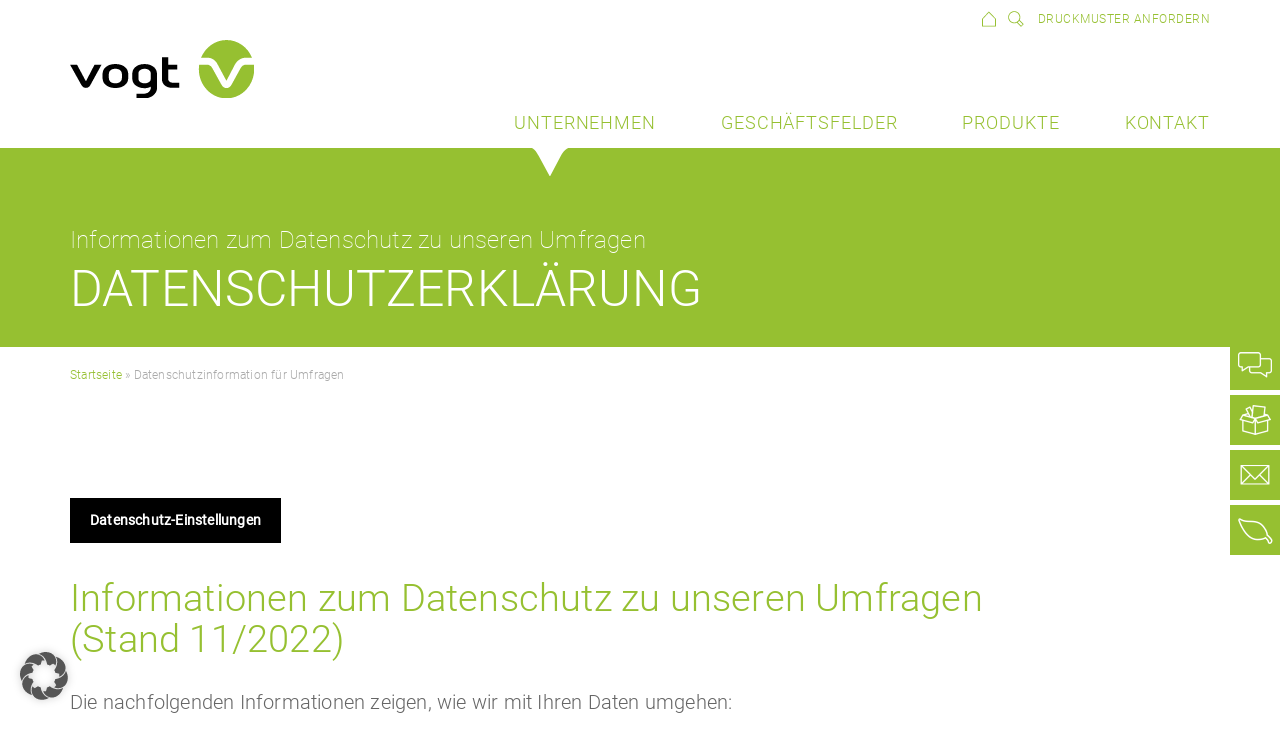

--- FILE ---
content_type: image/svg+xml
request_url: https://www.vogt-druck.de/wp-content/themes/vogt-wp-theme/library/images/infoIconHouse.svg
body_size: 248
content:
<?xml version="1.0" encoding="utf-8"?>
<!-- Generator: Adobe Illustrator 21.0.2, SVG Export Plug-In . SVG Version: 6.00 Build 0)  -->
<svg version="1.1" id="Ebene_1" xmlns="http://www.w3.org/2000/svg" xmlns:xlink="http://www.w3.org/1999/xlink" x="0px" y="0px"
	 viewBox="0 0 20 20" style="enable-background:new 0 0 20 20;" xml:space="preserve">
<style type="text/css">
	.st0{fill:#96C031;}
</style>
<path class="st0" d="M9.8,0.6L1.4,9.7v9.7h17.3V9.7L9.8,0.6z M2.4,10.1l7.4-8.1l7.8,8.1l0,8.2H2.4V10.1z"/>
</svg>


--- FILE ---
content_type: image/svg+xml
request_url: https://www.vogt-druck.de/wp-content/themes/vogt-wp-theme/library/images/lobe.svg
body_size: 273
content:
<?xml version="1.0" encoding="utf-8"?>
<!-- Generator: Adobe Illustrator 21.0.2, SVG Export Plug-In . SVG Version: 6.00 Build 0)  -->
<svg version="1.1" id="Ebene_1" xmlns="http://www.w3.org/2000/svg" xmlns:xlink="http://www.w3.org/1999/xlink" x="0px" y="0px"
	 viewBox="0 0 960 585" style="enable-background:new 0 0 960 585;" xml:space="preserve">
<style type="text/css">
	.st0{fill:#FFFFFF;}
</style>
<path class="st0" d="M0,0c108.9,9.9,196.5,66.4,250.8,178.6l4.5,8.4L472,585h12.3L700,174.7C754.6,78,849.5,10.9,960,0H0z"/>
</svg>
